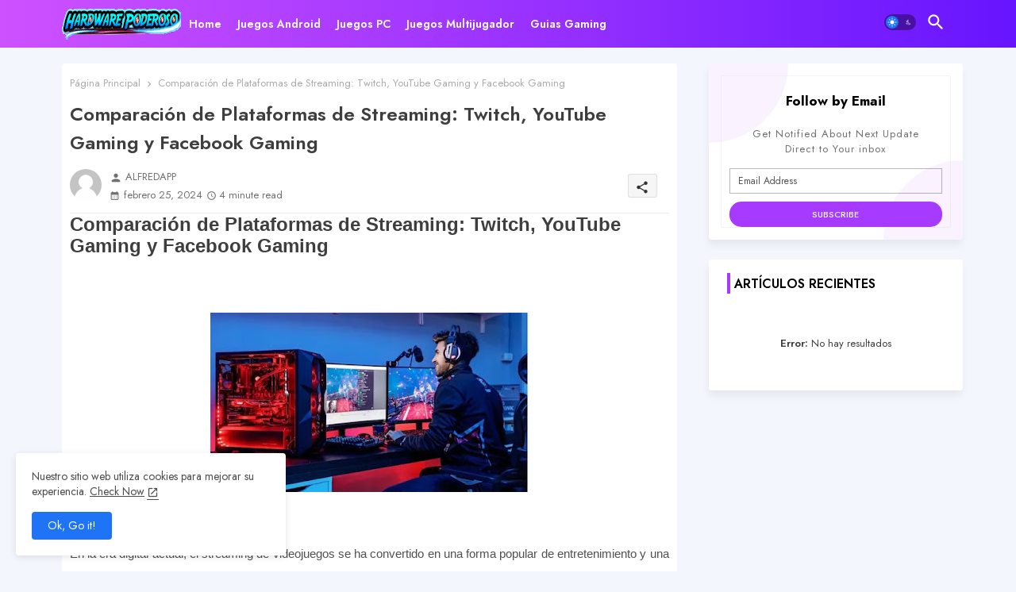

--- FILE ---
content_type: text/html; charset=utf-8
request_url: https://www.google.com/recaptcha/api2/aframe
body_size: 269
content:
<!DOCTYPE HTML><html><head><meta http-equiv="content-type" content="text/html; charset=UTF-8"></head><body><script nonce="q-YIjpwiUSJjR6glNGjPHw">/** Anti-fraud and anti-abuse applications only. See google.com/recaptcha */ try{var clients={'sodar':'https://pagead2.googlesyndication.com/pagead/sodar?'};window.addEventListener("message",function(a){try{if(a.source===window.parent){var b=JSON.parse(a.data);var c=clients[b['id']];if(c){var d=document.createElement('img');d.src=c+b['params']+'&rc='+(localStorage.getItem("rc::a")?sessionStorage.getItem("rc::b"):"");window.document.body.appendChild(d);sessionStorage.setItem("rc::e",parseInt(sessionStorage.getItem("rc::e")||0)+1);localStorage.setItem("rc::h",'1769335350547');}}}catch(b){}});window.parent.postMessage("_grecaptcha_ready", "*");}catch(b){}</script></body></html>